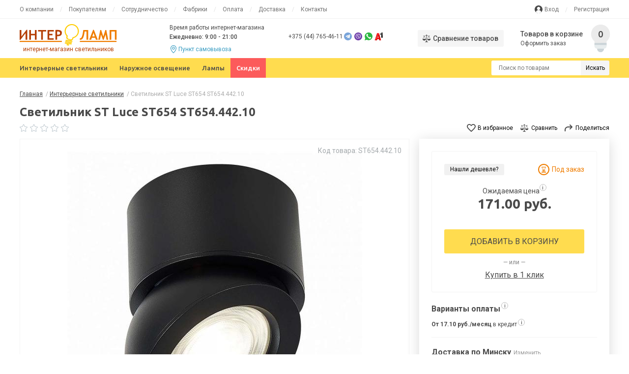

--- FILE ---
content_type: text/html; charset=utf-8
request_url: https://interlamp.by/svetilniki/st654-442-10
body_size: 19411
content:
<!DOCTYPE html>
<!--[if IE]><![endif]-->
<!--[if IE 8 ]><html prefix="og: http://ogp.me/ns# fb: http://ogp.me/ns/fb# product: http://ogp.me/ns/product#" dir="ltr" lang="ru" class="ie8"><![endif]-->
<!--[if IE 9 ]><html prefix="og: http://ogp.me/ns# fb: http://ogp.me/ns/fb# product: http://ogp.me/ns/product#" dir="ltr" lang="ru" class="ie9"><![endif]-->
<!--[if (gt IE 9)|!(IE)]><!-->
<html prefix="og: http://ogp.me/ns# fb: http://ogp.me/ns/fb# product: http://ogp.me/ns/product#" dir="ltr" lang="ru">
<!--<![endif]-->
<head>
    <!-- Google Tag Manager -->
    <script>(function(w,d,s,l,i){w[l]=w[l]||[];w[l].push({'gtm.start':
        new Date().getTime(),event:'gtm.js'});var f=d.getElementsByTagName(s)[0],
                j=d.createElement(s),dl=l!='dataLayer'?'&l='+l:'';j.async=true;j.src=
                'https://www.googletagmanager.com/gtm.js?id='+i+dl;f.parentNode.insertBefore(j,f);
                })(window,document,'script','dataLayer','GTM-WBZVDWP');</script>
    <!-- End Google Tag Manager -->
<meta charset="UTF-8" />
<meta name="viewport" content="width=device-width, initial-scale=1">

<meta http-equiv="X-UA-Compatible" content="IE=edge">
<title>Светильник ST Luce ST654 ST654.442.10 купить за 171.00 руб. в Минске и с доставкой по РБ</title>

      
<base href="https://interlamp.by/" />
<meta name="description" content="Светильник ST Luce ST654 ST654.442.10 в интернет-магазине всего за 171.00 руб. с доставкой по Минску и РБ! ☎ Звоните прямо сейчас +375 44 765-46-05. ⭐Наличный и безналичный расчет. ⭐Возможность покупки в рассрочку." />
<meta property="og:title" content="Светильник ST Luce ST654 ST654.442.10 купить за 171.00 руб. в Минске и с доставкой по РБ" />
<meta property="og:type" content="website" />
<meta property="og:url" content="https://interlamp.by/svetilniki/st654-442-10" />
<meta property="og:image" content="https://interlamp.by/image/cache/catalog/image-svet/STLuce/ST65444210-600x650.jpg" />
<meta property="og:site_name" content="Интерламп" />
  <script src="catalog/view/javascript/jquery/jquery-2.1.1.min.js" type="text/javascript"></script>


    <link href="catalog/view/theme/default/stylesheet/bootstrap.min.css" rel="stylesheet">
    <link href="catalog/view/theme/default/stylesheet/stylesheet.css?120424" rel="stylesheet">


<link href="https://interlamp.by/svetilniki/st654-442-10" rel="canonical" />
<link href="https://interlamp.by/image/catalog/favicon.png" rel="icon" />
<script src="catalog/view/javascript/search_suggestion.js" type="text/javascript"></script>
<script src="catalog/view/javascript/search_suggestion_autocomplete.js" type="text/javascript"></script>

    <!-- Meta Pixel Code -->
    <script>
        !function(f,b,e,v,n,t,s)
                {if(f.fbq)return;n=f.fbq=function(){n.callMethod?
                n.callMethod.apply(n,arguments):n.queue.push(arguments)};
                if(!f._fbq)f._fbq=n;n.push=n;n.loaded=!0;n.version='2.0';
                n.queue=[];t=b.createElement(e);t.async=!0;
                t.src=v;s=b.getElementsByTagName(e)[0];
                s.parentNode.insertBefore(t,s)}(window, document,'script',
            'https://connect.facebook.net/en_US/fbevents.js');
        fbq('init', '532913504933451');
        fbq('track', 'PageView');
    </script>

    <!-- End Meta Pixel Code -->
    <meta name="google-site-verification" content="t3RoUW7Rt9bnbjwVTyoTOczoKMkJ2wVivcqWckbhq4c" />
</head>
<body class="product-product-72905 full-body">

			
			  			  <div id="socnetauth2_confirm_block" style="display: none"></div>
<script>

$(document).ready(function() {
	var r = Math.random();
    $.ajax({
        url: '/index.php?route=account/socnetauth2/getConfirmCode&r='+r,
        dataType: 'html',
		data: {
			'lastlink': '',
			'lastroute': 'product/product'
		},
        success: function(html) {
		
			if( html )
			{
				$('#socnetauth2_confirm_block').html(html);
				$('#socnetauth2_confirm_block').show();
			}
			else
			{ 
				$('#socnetauth2_confirm_block').hide();
			}
		},
        error: function(xhr, ajaxOptions, thrownError) {
            alert(thrownError + "\r\n" + xhr.statusText + "\r\n" + xhr.responseText);
        }
    });
});
</script>			  			  
            

<!-- Yandex.Metrika counter -->
<script type="text/javascript" >
    (function(m,e,t,r,i,k,a){m[i]=m[i]||function(){(m[i].a=m[i].a||[]).push(arguments)};
    m[i].l=1*new Date();
    for (var j = 0; j < document.scripts.length; j++) {if (document.scripts[j].src === r) { return; }}
    k=e.createElement(t),a=e.getElementsByTagName(t)[0],k.async=1,k.src=r,a.parentNode.insertBefore(k,a)})
    (window, document, "script", "https://mc.yandex.ru/metrika/tag.js", "ym");

    ym(93692350, "init", {
        clickmap:true,
        trackLinks:true,
        accurateTrackBounce:true,
        webvisor:true
    });
</script>
<noscript><div><img src="https://mc.yandex.ru/watch/93692350" style="position:absolute; left:-9999px;" alt="" /></div></noscript>
<!-- /Yandex.Metrika counter -->

<noscript><img height="1" width="1" style="display:none"
               src="https://www.facebook.com/tr?id=532913504933451&ev=PageView&noscript=1"
    /></noscript>
<!-- Google Tag Manager (noscript) -->
<noscript><iframe src="https://www.googletagmanager.com/ns.html?id=GTM-WBZVDWP"
                  height="0" width="0" style="display:none;visibility:hidden"></iframe></noscript>
<!-- End Google Tag Manager (noscript) -->

<div id="top_menu_wrapper" class="d-none d-lg-block">
    <div id="top_menu" class="container">
        <div id="info_menu">
            <ul>
                <li><a href="/o-kompanii/">О компании</a></li>
                <li><a href="/pokupateljam/">Покупателям</a></li>
                <li><a href="/optovym-pokupatelam/">Сотрудничество</a></li>
                <li><a href="/fabriki/">Фабрики</a></li>
                <li><a href="/pokupateljam/oplata/">Оплата</a></li>
                <li><a href="/pokupateljam/dostavka-i-samovyvoz/">Доставка</a></li>
                <li><a href="https://interlamp.by/kontakty">Контакты</a></li>
            </ul>
        </div> <!--info_menu-->
        <div id="user_menu">
            <ul>
                                    <li><a href="/login">Вход</a></li>
                    <li><a href="/simpleregister">Регистрация</a></li>
                            </ul>
        </div> <!--user_menu-->
    </div> <!--top_menu-->

</div> <!--top_menu_wrapper-->
<div id="header_wrapper">
    <div id="header" class="container">
        <div id="logo">
                        <a href="https://interlamp.by/"><img src="catalog/view/theme/default/image/logo.svg" alt="Интерламп" /></a>
                        <p>интернет-магазин светильников</p>

        </div>
        <div class="worktime d-none d-xl-block">
            <p>Время работы интернет-магазина</p>
            <p>Ежедневно: 9:00 - 21:00</p>
            <p><a href="https://interlamp.by/kontakty#map">Пункт самовывоза</a></p>
        </div>
        <div class="phones d-none d-lg-block">

                        <p>
                <a href="tel:+375447654611">+375 (44) 765-46-11</a>
            </p>
                        
             
            
                <p>
                    <a href="javascript:void(0)" onclick="$('#xd_zvonok_modal').modal('show');" id="xd_zvonok_phone_button">
                        Заказать звонок
                    </a>
                </p>

            


        </div>
        <div class="user_area">
            <a href="/compare-products" class="compare"><span class="d-none d-lg-block">Сравнение товаров</span></a>
            <a href="/login" class="d-block d-lg-none mobile_login_link"></a>
             <div onclick="location.href='/simplecheckout/';" id="header_cart_block" >
<div>
  <p>Товаров в корзине</p>
  <a href="/index.php?route=checkout/simplecheckout">Оформить заказ</a>
</div>

<svg  width="56" height="56" viewBox="0 0 56 56" fill="none" xmlns="http://www.w3.org/2000/svg">
  <path d="M27.996 56C24.1944 56 21.1016 52.9071 21.1016 49.1056V46.694C21.1016 45.6152 21.9762 44.7406 23.055 44.7406H32.9369C34.0158 44.7406 34.8904 45.6153 34.8904 46.694V49.1056C34.8904 52.9073 31.7975 56 27.996 56Z" fill="#CBD4D8"/>
  <path d="M32.937 44.7406H27.9961V56C31.7975 56 34.8904 52.9071 34.8904 49.1056V46.694C34.8904 45.6152 34.0159 44.7406 32.937 44.7406Z" fill="#CBD4D8"/>
  <path d="M27.7202 0.00219408C45.9473 -0.253853 53.9778 22.6059 40.2056 33.9181V43.5695C40.2056 46.3695 37.9275 48.6476 35.1275 48.6476H20.8639C18.064 48.6476 15.7859 46.3695 15.7859 43.5695V33.9179C2.17176 22.7321 9.88237 0.253319 27.7202 0.00219408Z" fill="#EBEBEB"/>
  <path d="M27.9961 0.000993826V48.6476H35.128C37.928 48.6476 40.2061 46.3698 40.2061 43.5695V33.9181C53.9086 22.6631 46.0279 -0.0218655 27.9961 0.000993826Z" fill="#EBEBEB"/>
  <path d="M15.7861 39.3442V43.5696C15.7861 46.3697 18.0642 48.6477 20.8642 48.6477H35.1279C37.9279 48.6477 40.206 46.3698 40.206 43.5696V39.3442H15.7861Z" fill="#E8EDEE"/>
  <path d="M27.9961 39.3442V48.6477H35.128C37.928 48.6477 40.2061 46.3698 40.2061 43.5696V39.3442H27.9961Z" fill="#E8EDEE"/>
  <path d="M40.2069 37.3911H15.7871V41.298H40.2069V37.3911Z" fill="#CBD4D8"/>
  <path d="M40.2054 37.3911H27.9961V41.298H40.2054V37.3911Z" fill="#CBD4D8"/>
</svg>
<div id="cart_link">0</div>
</div>


<div id="cart">

  <ul>
          </ul>
</div>

        </div>
    </div> <!--header-->
</div> <!--header_wrapper-->
<div id="main_menu_wrapper">
    <div id="main_menu" class="container">
        <div id="mobile_menu" class="d-xs-block d-lg-none">
            <div id="menu_button">
                <a id="nav-icon3" href="#main_menu_list">
                    <span></span>
                    <span></span>
                    <span></span>
                    <span></span>
                    <i>Меню</i>
                </a>
            </div>
        </div>
        <div id="main_menu_list" class="menu d-none d-lg-block">
            <ul>
                <li class="parent">
                    <a href="/svetilniki">
                        Интерьерные светильники
                    </a>
                    <ul class="dropdown_menu">
                        
		<li class="block_title">
		<a>Типы светильников</a>

		<ul>
		
		
		
				<li >
				<a href="/svetilniki/lyustri"><span>Люстры</span></a>
				

		</li>
		
		
				<li >
				<a href="/svetilniki/potolochnye"><span>Потолочные</span></a>
				

		</li>
		
		
				<li >
				<a href="/svetilniki/nastolnye"><span>Настольные</span></a>
				

		</li>
		
		
				<li >
				<a href="/svetilniki/podvesnie"><span>Подвесные</span></a>
				

		</li>
		
		
		
		
		
		
		
		
		
		
		
		
		
		
		
		
				<li >
				<a href="/svetilniki/trekovie"><span>Трековые</span></a>
				

		</li>
		
		
		
		
				<li >
				<a href="/svetilniki/nochniki"><span>Ночники</span></a>
				

		</li>
		
		
		
		
		
		
		
		
		
		
		
		
		
		
		
		
		
		
				<li >
				<a href="/svetilniki/spoti"><span>Споты</span></a>
				

		</li>
		
		
		
		
		
		
		
		
		
		
		
		
		
		
		
		
				<li >
				<a href="/svetilniki/bra"><span>Бра</span></a>
				

		</li>
		
		
		
		
		
		
		
		
		
		
		
		
		
		
		
		
		
		
		
		
		
		
		
		
				<li >
				<a href="/svetilniki/vstraivaemye"><span>Встраиваемые</span></a>
				

		</li>
		
		
		
		
		
		
		
		
		
		
		
		
		
		
		
		
				<li >
				<a href="/svetilniki/podsvetka-dlya-kartin"><span>Подсветка для картин</span></a>
				

		</li>
		
		
		
		
		
		
		
		
				<li >
				<a href="/svetilniki/komplektujuschie"><span>Комплектующие</span></a>
				

		</li>
		
		
		
		
		
		
		
		
		
		
		
		
		
		
		
		
		
		
		
		
		
		
		
		
		
		
				<li >
				<a href="/svetilniki/tochechnie-nakladnie"><span>Точечные накладные</span></a>
				

		</li>
		
		
		
		
		
		
		
		
		
		
		
		
		
		
		
		
				<li >
				<a href="/svetilniki/napolnye"><span>Напольные</span></a>
				

		</li>
		
		
		
		
				<li >
				<a href="/svetilniki/abazhury"><span>Абажуры</span></a>
				

		</li>
		
		
		
		
		
		
		
		
		
		
		
		
				<li >
				<a href="/svetilniki/nastennye"><span>Настенные</span></a>
				

		</li>
		
		
		
		
		
		
		
		
		
		
		
		
		
		
		
		
		
		
		
		
		
		
		
		
		
		
		
		
		
		
		
		
		
		
		
		
		
		
				<li >
				<a href="/svetilniki/nastenno-potolochnie"><span>Настенно-потолочные</span></a>
				

		</li>
		
		
				<li >
				<a href="/svetilniki/lenta-svetodiodnaya"><span>Лента светодиодная</span></a>
				

		</li>
		
			</ul>
	</li>










		<li class="block_title">
		<a>Назначение светильников</a>

		<ul>
		
		
		
		
		
		
		
		
		
		
		
		
		
		
		
		
		
		
		
				<li >
				<a href="/svetilniki/prihozhaya"><span>Прихожая</span></a>
				

		</li>
		
		
				<li >
				<a href="/svetilniki/gostinaya"><span>Гостиная</span></a>
				

		</li>
		
		
		
		
		
		
		
		
		
		
		
		
		
		
		
		
		
		
				<li >
				<a href="/svetilniki/vannaya"><span>Ванная</span></a>
				

		</li>
		
		
		
		
				<li >
				<a href="/svetilniki/restoran-i-bar"><span>Ресторан и бар</span></a>
				

		</li>
		
		
		
		
		
		
		
		
		
		
		
		
		
		
		
		
		
		
				<li >
				<a href="/svetilniki/spalnya"><span>Спальня</span></a>
				

		</li>
		
		
		
		
		
		
		
		
		
		
		
		
		
		
		
		
				<li >
				<a href="/svetilniki/dekor"><span>Декор</span></a>
				

		</li>
		
		
		
		
		
		
		
		
		
		
		
		
		
		
		
		
		
		
		
		
				<li >
				<a href="/svetilniki/detskaya"><span>Детская</span></a>
				

		</li>
		
		
		
		
		
		
		
		
		
		
		
		
		
		
		
		
		
		
		
		
		
		
				<li >
				<a href="/svetilniki/zal"><span>Зал</span></a>
				

		</li>
		
		
		
		
		
		
		
		
		
		
		
		
		
		
				<li >
				<a href="/svetilniki/kuhnya"><span>Кухня</span></a>
				

		</li>
		
		
		
		
		
		
		
		
		
		
		
		
		
		
		
		
				<li >
				<a href="/svetilniki/ofis"><span>Офис</span></a>
				

		</li>
		
		
		
		
		
		
		
		
		
		
		
		
		
		
		
		
		
		
		
		
		
		
		
		
		
		
		
		
		
		
		
		
		
		
		
		
		
		
		
		
		
		
		
		
		
		
		
		
		
		
		
		
		
		
		
		
		
		
		
		
		
			</ul>
	</li>










		<li class="block_title">
		<a>Бренды светильников</a>

		<ul>
		
		
		
		
		
		
		
		
		
		
		
		
		
				<li >
				<a href="/svetilniki/favourite"><span>Favourite</span></a>
				

		</li>
		
		
		
		
		
		
		
		
		
		
				<li >
				<a href="/svetilniki/maytoni"><span>Maytoni</span></a>
				

		</li>
		
		
		
		
		
		
		
		
		
		
		
		
				<li >
				<a href="/svetilniki/f-promo"><span>F-Promo</span></a>
				

		</li>
		
		
		
		
		
		
		
		
		
		
				<li >
				<a href="/svetilniki/lumion"><span>Lumion</span></a>
				

		</li>
		
		
		
		
		
		
		
		
		
		
		
		
		
		
		
		
		
		
		
		
				<li >
				<a href="/svetilniki/lightstar"><span>Lightstar</span></a>
				

		</li>
		
		
		
		
				<li >
				<a href="/svetilniki/sonex"><span>Sonex</span></a>
				

		</li>
		
		
		
		
		
		
				<li >
				<a href="/svetilniki/Kink-Light"><span>Kink Light</span></a>
				

		</li>
		
		
		
		
		
		
				<li >
				<a href="/svetilniki/divinare"><span>Divinare</span></a>
				

		</li>
		
		
				<li >
				<a href="/svetilniki/artglass"><span>Artglass</span></a>
				

		</li>
		
		
				<li >
				<a href="/svetilniki/kolarz"><span>Kolarz</span></a>
				

		</li>
		
		
		
		
		
		
		
		
		
		
		
		
		
		
				<li >
				<a href="/svetilniki/eglo"><span>Eglo</span></a>
				

		</li>
		
		
				<li >
				<a href="/svetilniki/ideallux"><span>Ideallux</span></a>
				

		</li>
		
		
		
		
		
		
		
		
		
		
		
		
		
		
		
		
		
		
		
		
				<li >
				<a href="/svetilniki/freya"><span>Freya</span></a>
				

		</li>
		
		
		
		
		
		
		
		
		
		
		
		
		
		
		
		
		
		
				<li >
				<a href="/svetilniki/odeon-light"><span>Odeon Light</span></a>
				

		</li>
		
		
		
		
		
		
				<li >
				<a href="/voltega/"><span>Voltega</span></a>
				

		</li>
		
		
		
		
		
		
				<li >
				<a href="/svetilniki/novotech"><span>Novotech</span></a>
				

		</li>
		
		
		
		
				<li >
				<a href="/svetilniki/orion"><span>Orion</span></a>
				

		</li>
		
		
		
		
		
		
		
		
		
		
				<li >
				<a href="/svetilniki/arte"><span>Arte</span></a>
				

		</li>
		
		
				<li >
				<a href="/svetilniki/crystal-lux"><span>Crystal Lux</span></a>
				

		</li>
		
		
		
		
				<li >
				<a href="/svetilniki/stluce"><span>STLuce</span></a>
				

		</li>
		
		
				<li >
				<a href="/svetilniki/evoluce"><span>Evoluce</span></a>
				

		</li>
		
		
		
		
		
		
		
		
		
		
		
		
		
		
		
		
		
		
		
		
		
		
		
		
		
		
		
		
		
		
		
		
		
		
		
		
		
			</ul>
	</li>









                    </ul>

                </li>
                <li class="parent">
                    <a href="/ulichnye-svetilniki">Наружное освещение</a>
                    <ul class="dropdown_menu">
                        
		<li class="block_title">
		<a>Типы светильников</a>

		<ul>
		
				<li >
				<a href="/ulichnye-svetilniki/n-vstraivaemye"><span>Встраиваемые</span></a>
				

		</li>
		
		
		
		
		
		
		
		
		
		
		
		
		
		
		
		
				<li >
				<a href="/ulichnye-svetilniki/sadovye-perenosnye"><span>Садовые переносные</span></a>
				

		</li>
		
		
		
		
		
		
		
		
		
		
		
		
		
		
		
		
		
		
		
		
		
		
		
		
				<li >
				<a href="/ulichnye-svetilniki/n-nastennye"><span>Настенные</span></a>
				

		</li>
		
		
		
		
		
		
		
		
		
		
		
		
		
		
		
		
		
		
		
		
		
		
		
		
		
		
		
		
		
		
		
		
		
		
		
		
		
		
				<li >
				<a href="/ulichnye-svetilniki/n-potolochnye"><span>Потолочные</span></a>
				

		</li>
		
		
		
		
		
		
		
		
		
		
				<li >
				<a href="/ulichnye-svetilniki/nazemnye"><span>Наземные</span></a>
				

		</li>
		
		
		
		
		
		
		
		
		
		
		
		
		
		
		
		
				<li >
				<a href="/ulichnye-svetilniki/fonari"><span>Фонари</span></a>
				

		</li>
		
		
		
		
		
		
		
		
		
		
		
		
				<li >
				<a href="/ulichnye-svetilniki/prozhektory"><span>Прожекторы</span></a>
				

		</li>
		
		
		
		
		
		
		
		
		
		
		
		
		
		
				<li >
				<a href="/ulichnye-svetilniki/fasadnye-svetilniki"><span>Фасадные светильники</span></a>
				

		</li>
		
		
		
		
		
		
		
		
		
		
		
		
		
		
		
		
		
		
		
		
		
		
		
		
		
		
		
		
		
		
		
		
		
		
		
		
		
		
		
		
		
		
		
		
		
		
		
		
		
		
		
		
		
		
		
		
		
		
		
		
		
		
		
		
		
		
		
		
		
		
				<li >
				<a href="/ulichnye-svetilniki/n-podvesnye"><span>Подвесные</span></a>
				

		</li>
		
		
		
		
		
		
		
		
		
			</ul>
	</li>










		<li class="block_title">
		<a>Назначение светильников</a>

		<ul>
		
		
		
		
		
		
		
		
		
		
		
				<li >
				<a href="/ulichnye-svetilniki/trotuar"><span>Тротуар</span></a>
				

		</li>
		
		
		
		
		
		
		
		
		
		
		
		
		
		
		
		
		
		
		
		
				<li >
				<a href="/ulichnye-svetilniki/besedka"><span>Беседка</span></a>
				

		</li>
		
		
		
		
		
		
		
		
		
		
		
		
		
		
		
		
		
		
		
		
				<li >
				<a href="/ulichnye-svetilniki/dacha"><span>Дача</span></a>
				

		</li>
		
		
		
		
		
		
		
		
		
		
		
		
		
		
		
		
		
		
		
		
				<li >
				<a href="/ulichnye-svetilniki/dorozhka"><span>Дорожка</span></a>
				

		</li>
		
		
		
		
		
		
		
		
		
		
		
		
		
		
		
		
		
		
		
		
				<li >
				<a href="/ulichnye-svetilniki/kafe"><span>Кафе</span></a>
				

		</li>
		
		
		
		
		
		
		
		
		
		
		
		
		
		
		
		
		
		
				<li >
				<a href="/ulichnye-svetilniki/kryltso"><span>Крыльцо</span></a>
				

		</li>
		
		
		
		
		
		
		
		
		
		
		
		
		
		
		
		
				<li >
				<a href="/ulichnye-svetilniki/park"><span>Парк</span></a>
				

		</li>
		
		
		
		
		
		
		
		
		
		
		
		
		
		
		
		
		
		
		
		
		
		
		
		
		
		
		
		
		
		
		
		
		
		
		
		
		
		
		
		
		
		
		
		
		
		
		
		
		
		
		
		
		
		
		
		
		
		
		
		
		
		
		
		
		
		
		
		
		
		
		
		
		
		
		
		
		
		
		
		
		
		
		
		
		
			</ul>
	</li>










		<li class="block_title">
		<a>Бренды светильников</a>

		<ul>
		
		
		
		
		
		
		
		
		
		
		
		
		
		
		
		
		
		
		
		
		
		
		
		
		
		
		
		
		
		
		
		
		
		
		
		
		
		
		
		
		
		
		
		
		
		
		
		
		
		
		
		
		
		
		
		
		
		
		
		
		
		
		
		
		
		
		
		
		
		
		
		
		
		
		
		
		
		
		
		
		
		
		
		
		
		
		
		
		
		
		
		
		
		
		
		
		
		
		
		
		
		
		
		
		
		
		
		
		
		
		
		
		
		
		
		
		
		
		
		
		
		
		
		
		
		
		
		
		
		
		
		
		
		
		
		
		
		
		
		
		
		
		
		
		
		
		
		
		
		
		
		
		
		
		
		
		
		
		
		
		
		
		
		
		
		
		
		
		
		
		
		
		
		
		
		
		
				<li >
				<a href="/ulichnye-svetilniki/n-favourite"><span>Favourite</span></a>
				

		</li>
		
		
				<li >
				<a href="/ulichnye-svetilniki/n-odeon-light"><span>Odeon Light</span></a>
				

		</li>
		
		
				<li >
				<a href="/ulichnye-svetilniki/n-eglo"><span>Eglo</span></a>
				

		</li>
		
		
		
		
				<li >
				<a href="/ulichnye-svetilniki/n-maytoni"><span>Maytoni</span></a>
				

		</li>
		
		
		
		
		
		
				<li >
				<a href="/ulichnye-svetilniki/n-novotech"><span>Novotech</span></a>
				

		</li>
		
		
				<li >
				<a href="/ulichnye-svetilniki/n-ideallux"><span>Ideallux</span></a>
				

		</li>
		
		
		
		
				<li >
				<a href="/ulichnye-svetilniki/n-kink-light"><span>Kink Light</span></a>
				

		</li>
		
		
				<li >
				<a href="/ulichnye-svetilniki/n-lightstar"><span>Lightstar</span></a>
				

		</li>
		
		
		
		
		
		
				<li >
				<a href="/ulichnye-svetilniki/n-stluce"><span>STLuce</span></a>
				

		</li>
		
		
		
		
		
			</ul>
	</li>









                    </ul>
                </li>
                <li><a href="/lampy">Лампы</a></li>
                <li><a href="/specials">Скидки</a></li>
            </ul>
        </div>

        <div id="search">

    <input type="text" name="search" value="" placeholder="Поиск по товарам" />
    <button type="button">Искать</button>



</div>
    </div> <!--main_menu-->
</div> <!--main_menu_wrapper-->
<div id="breadcrumbs_wrapper">
    <div id="breadcrumbs" class="container">
        <ul itemscope itemtype="http://schema.org/BreadcrumbList">
                                                <li itemprop="itemListElement" itemscope itemtype="http://schema.org/ListItem">
                <span>
                    <a href="https://interlamp.by/" itemprop="item"><span itemprop="name">Главная</span></a>
                </span>
                <span class="sep"> / </span>
                <meta itemprop="position" content="1" />
            </li>
            
                                                <li itemprop="itemListElement" itemscope itemtype="http://schema.org/ListItem">
                <span>
                    <a href="https://interlamp.by/svetilniki" itemprop="item"><span itemprop="name">Интерьерные светильники</span></a>
                </span>
                <span class="sep"> / </span>
                <meta itemprop="position" content="2" />
            </li>
            
                                                <li>Светильник ST Luce ST654 ST654.442.10</li>
                    </ul>
    </div>
</div> <!--breadcrumbs_wrapper-->

<div id="product_page_top_wrapper">
    <div id="product_page_top" class="product_page container">
        <h1>Светильник ST Luce ST654 ST654.442.10</h1>
        <div class="top_line">
                        <div class="rating">

                                                <img src="/catalog/view/theme/default/image/icons_star_o.svg" alt="">

                                                                <img src="/catalog/view/theme/default/image/icons_star_o.svg" alt="">

                                                                <img src="/catalog/view/theme/default/image/icons_star_o.svg" alt="">

                                                                <img src="/catalog/view/theme/default/image/icons_star_o.svg" alt="">

                                                                <img src="/catalog/view/theme/default/image/icons_star_o.svg" alt="">

                                
            </div>
                        <div class="right">

                <button type="button" class="fav_button" onclick="wishlist.add('72905');">В избранное</button>
                <button type="button" class="compare_button" onclick="compare.add('72905');">Сравнить</button>
                <button type="button" class="share_button" data-toggle="modal" data-target="#share_popup">Поделиться</button>



            </div>
        </div>
        <div class="row row-small">
            <div class="col-12 col-md-6 col-xl-8">
                <div id="product_image">
                    


                    
                    <a data-fancybox="gallery" href="https://interlamp.by/image/cache/catalog/image-svet/STLuce/ST65444210-1200x1200.jpg" title="Светильник ST Luce ST654 ST654.442.10"><img class="img-fluid" src="https://interlamp.by/image/cache/catalog/image-svet/STLuce/ST65444210-600x650.jpg" title="Светильник ST Luce ST654 ST654.442.10" alt="Светильник ST Luce ST654 ST654.442.10" /></a>



                    

                                        <div class="statuses">
                                                                    </div>
                    <div class="sku">Код товара: ST654.442.10</div>

                </div>
                
                <div class="photo_note">
                    Цвет изделия может незначительно отличаться от представленного на фотографии. Детали можете уточнить у менеджера при заказе товара.
                </div>
            </div>
            <div class="col-12 col-md-6 col-xl-4" id="product">
                <div id="product_info">
                    <div class="inner">
                        <div class="info_top">
                            <div class="cheaper">
                                                                <button class="cheaper_button" data-toggle="modal" data-target="#cheaper_form">Нашли дешевле?</button>
                                                                                                <div class="stock out-stock">
                                    Под заказ
                                </div>
                                                            </div>


                        </div> <!--info_top-->
                        <div class="middle">
                                                        <div class="price_note" data-toggle="tooltip" data-placement="top" title="Цена на товары под заказ может незначительно отличаться по факту поступления">Ожидаемая цена <sup>i</sup></div>
                                                        <div class="price_block">

                                                                                                                                
                                <div class="price">171.00 руб.</div>


                                





                                                                                                
                            </div>
                                                                                    
                            <div class="price_notify">

                                <div id="notify_place"></div>
                            </div>
                        </div> <!--middle-->
                        
                        <div class="cart_block">
                            <div id="in_cart_block" style="display: none;">
                                <a href="/simplecheckout/">
                                    <span>В корзине <span id="in_cart_count">0</span> шт.</span>

                                    <span class="text">перейти в корзину</span>
                                </a>
                                <button id="in_cart_plus">+1</button>
                            </div>
                            <button type="button" id="button-cart" data-loading-text="Загрузка..." class="add_to_cart">Добавить в корзину</button>
                            <div class="or">— или —</div>
                            <div class="one_click">
                                
                                <button type="button" data-loading-text="Загрузка..." class="boc_order_btn"  data-toggle="modal" data-target="#boc_order" data-product="Светильник ST Luce ST654 ST654.442.10" data-product_id="72905">Купить в 1 клик</button>
                                                            </div>
                            <input type="hidden" name="product_id" value="72905" />
                        </div> <!--cart_block-->
                                            </div>
                    <div id="payments_info">
                        <span data-toggle="tooltip2" data-placement="top" data-html="true" title="<ul><li>Наличными при получении товара</li><li>Карточкой VISA или MasterCard при получении товара</li><li>Через систему ЕРИП</li><li>Картами рассрочки</li><li>По безналичному расчету</li></ul>">
                            Варианты оплаты <i>i</i>
                        </span>

                    </div>
                                        <div id="credit_info">
                        <span data-toggle="tooltip2" data-placement="top" data-html="true" title="<ul><li>«Карта покупок» БелГазПромБанк — в рассрочку на 4 месяца</li><li>«Смарт карта» Банк Дабрабыт (бывший Банк Минск-Москва)  — в рассрочку на 4 месяца</li><li>«Халва» МТБанк — в рассрочку на 2 месяца</li><li>«КартаFUN» БПС Сбербанк — в рассрочку 3 месяца</li><li>«Черепаха» Банк ВТБ — в рассрочку 10 месяцев</li></ul>">
                            <b>От 17.10 руб./месяц</b> в кредит <i>i</i>
                        </span>
                    </div>
                    
                    <div id="delivery_info">
                        <div class="place">
                            <span id="current_place">Доставка по Минску</span><a href="#">Изменить</a>
                            <div id="change_place">
                                <a href="#" class="minsk">по Минску</a>
                                <a href="#" class="belarus">по Беларуси</a>
                            </div>
                        </div>

                        <div class="info">
                            <div id="delivery_minsk">
                                <div class="store">Доставка со склада INTERLAMP</div>
                                <div class="delivery">


                                    Курьером:
                                                                        завтра, 3 февраля                                    <span>— 13.5 руб.</span>
                                </div>
                            </div>

                            <div id="delivery_belarus" style="display: none">
                                <div class="store">Доставка РУП «Белпочта»</div>
                                <div class="delivery">
                                    Доставка осуществляется по тарифам РУП «Белпочта». Срок — от 1 до 7 дней.
                                </div>
                            </div>


                            <div class="pickup">
                                Пункт выдачи:
                                сегодня, 2 февраля                                <span>— бесплатно</span>
                            </div>
                        </div>
                    </div>



                    <script>

                        $(function () {
                            $('[data-toggle="tooltip"]').tooltip();
                            $('[data-toggle="tooltip2"]').tooltip({
                                template: '<div class="tooltip" role="tooltip"><div class="arrow"></div><div class="tooltip-inner product_info_tooltip"></div></div>',
                            })
                        })
                    </script>



                    <div id="card"><a href="https://interlamp.by/pokupateljam/oplata/#ras"><img src="catalog/view/theme/default/temp/Group%2079.png" alt=""></a></div>
                    <div id="rassrochka">Возможность приобретения в рассрочку уточняйте у менеджера. Количество и комплектность товара уточняйте у менеджера.</div>


                </div>
            </div>
        </div>
    </div> <!--product_page_top-->
</div> <!--product_page_top_wrapper-->


<div id="products_full_info_title" class="container product_block_title">
    <h2>Характеристики товара</h2>

</div>
<div id="products_full_info_wrapper">
    <div id="products_full_info" class="container">

        <div class="row row-small">
            <div class="col-12 col-md-8 col-xl-8">
                <div class="attributes_wrapper">
                    <div class="attributes_column">
                                                                                                <div class="attributes_group">
                            <div class="title">Основные</div>
                            <div class="attributes">
                                                                <dl class="attribute">
                                    <dt><span>Диаметр</span></dt>
                                    <dd><span>95</span></dd>
                                </dl>


                                                                <dl class="attribute">
                                    <dt><span>Коллекция</span></dt>
                                    <dd><span>ST654</span></dd>
                                </dl>


                                                                <dl class="attribute">
                                    <dt><span>Лампочки в комплекте</span></dt>
                                    <dd><span>В комплекте</span></dd>
                                </dl>


                                                                <dl class="attribute">
                                    <dt><span>Материал основания</span></dt>
                                    <dd><span>Металл</span></dd>
                                </dl>


                                                                <dl class="attribute">
                                    <dt><span>Материал плафона</span></dt>
                                    <dd><span>Металл</span></dd>
                                </dl>


                                                                <dl class="attribute">
                                    <dt><span>Мощность</span></dt>
                                    <dd><span>10</span></dd>
                                </dl>


                                                                <dl class="attribute">
                                    <dt><span>Страна производства</span></dt>
                                    <dd><span>Италия</span></dd>
                                </dl>


                                                                <dl class="attribute">
                                    <dt><span>Цвет основания</span></dt>
                                    <dd><span>Черный</span></dd>
                                </dl>


                                                                <dl class="attribute">
                                    <dt><span>Цвет плафона</span></dt>
                                    <dd><span>Черный</span></dd>
                                </dl>


                                                                <dl class="attribute">
                                    <dt><span>Цветовая температура</span></dt>
                                    <dd><span>4000</span></dd>
                                </dl>


                                                                <dl class="attribute">
                                    <dt><span>Назначение</span></dt>
                                    <dd><span>Зал, Гостиная, Прихожая</span></dd>
                                </dl>


                                                                <dl class="attribute">
                                    <dt><span>Тип</span></dt>
                                    <dd><span>Потолочные</span></dd>
                                </dl>


                                                                <dl class="attribute">
                                    <dt><span>Стиль</span></dt>
                                    <dd><span>Хай-тек</span></dd>
                                </dl>


                                                                <dl class="attribute">
                                    <dt><span>Кол-во ламп</span></dt>
                                    <dd><span>1</span></dd>
                                </dl>


                                                                <dl class="attribute">
                                    <dt><span>Тип патрона</span></dt>
                                    <dd><span>LED</span></dd>
                                </dl>


                                                                <dl class="attribute">
                                    <dt><span>Тип лампы</span></dt>
                                    <dd><span>Светодиодная</span></dd>
                                </dl>


                                                            </div>
                        </div>


                                                                        <div class="attributes_group">
                            <div class="title">Размеры</div>
                            <div class="attributes">
                                                                                                                                <dl class="attribute">

                                    <dt><span>Высота, мм</span></dt>
                                    <dd><span>96</span></dd>

                                </dl>
                                                                                            </div>
                        </div>
                        
                                                                    </div>
                    <div class="attributes_column">
                                                                        
                                                                    </div>

                </div>


                <div class="importer">Импортер: ООО ИНТЕРЛАМП Республика Беларусь. 220035 г.Минск. ул.Тимирязева. 72/1. помещение 37. кабинет 422.</div>
                <!-- <div class="manufacturer">Производитель: ARTE LAMP S.R.L, VIA Riccardo Zandonai, 6/4,cap 30174 Venezia (VE), Italia</div> -->

            </div>
            <div id="consult" class="col-12 col-md-4 col-xl-4">
                <div id="consult_form">
                    <div class="image"><img src="catalog/view/theme/default/image/icons_consult.svg" alt=""></div>
                    <div class="title">Получить бесплатную <br>консультацию</div>
                    <div class="text">Возникли вопросы? Оставьте свой номер телефона,и наши консультанты свяжутся с вами в ближайшее время.</div>
                    <button type="button" class="btn-yellow" data-toggle="modal" data-target="#contact_form">
                        Получить консультацию
                    </button>

                </div>
            </div>
        </div>
    </div>
</div>



<div id="product_reviews" class="container">
    <h2>Отзывы о товаре</h2>
    <div id="review"></div>
    <div class="modal fade" id="add_review_modal" tabindex="-1" role="dialog" aria-labelledby="add_review_modal" aria-hidden="true">
        <div class="modal-dialog" role="document">
            <div class="modal-content">
                <div class="modal-header">
                    <h5 class="modal-title">Написать отзыв</h5>
                    <button type="button" class="close" data-dismiss="modal" aria-label="Close">
                        <span aria-hidden="true">&times;</span>
                    </button>
                </div>
                <div class="modal-body">
                    <form class="form-horizontal" id="form-review">


                                                <div class="form-group required">
                            <div>

                                <input placeholder="Ваше имя" type="text" name="name" value="" id="input-name"  />
                            </div>
                        </div>
                        <div class="form-group required">
                            <div>

                                <textarea name="text" rows="5" id="input-review" placeholder="Ваш отзыв"></textarea>

                            </div>
                        </div>
                        <div class="form-group required">
                            <div>
                                <label class="control-label">Рейтинг</label>
                                <div class="stars-rating">
                                    <input name="rating" id="s_rating" value="0" type="hidden">
                                    <div class="wrap" data-rate="0">
                                        <span title="Ужасно" data-rate="1"></span>
                                        <span title="Плохо" data-rate="2"></span>
                                        <span title="Нормально" data-rate="3"></span>
                                        <span title="Хорошо" data-rate="4"></span>
                                        <span title="Отлично" data-rate="5"></span>
                                    </div>
                                </div>
                            </div>
                        </div>
                                                <div class="buttons clearfix">
                            <button type="button" id="button-review" data-loading-text="Загрузка..." class="btn-yellow">Отправить</button>
                        </div>
                                            </form>
                </div>
            </div>
        </div>
    </div>
    <div class="buttons">
        <button type="button" data-toggle="modal" data-target="#add_review_modal" class="btn-yellow add_review">Добавить отзыв</button>
    </div>
</div>



<div id="collection_products_wrapper">
    <div id="collection_products" class="container">
        <h2>Другие товары из этой коллекции</h2>
        <div class="products">
            <div class="row row-small">
<!--microdatapro 7.5 product start [microdata] -->
<span itemscope itemtype="http://schema.org/Product">
<meta itemprop="name" content="Светильник ST Luce ST654 ST654.442.10" />
<link itemprop="url" href="https://interlamp.by/svetilniki/st654-442-10" />
<link itemprop="image" href="https://interlamp.by/image/cache/catalog/image-svet/STLuce/ST65444210-1200x1200.jpg" />
<meta itemprop="brand" content="STLuce" />
<meta itemprop="manufacturer" content="STLuce" />
<meta itemprop="model" content="ST654.442.10" />
<meta itemprop="mpn" content="ST654.442.10" />
<meta itemprop="sku" content="ST654.442.10" />
<meta itemprop="category" content="Интерьерные светильники" />
<span itemprop="offers" itemscope itemtype="http://schema.org/Offer">
<meta itemprop="priceCurrency" content="BYN" />
<meta itemprop="price" content="171" />
<meta itemprop="itemCondition" content="http://schema.org/NewCondition" />
<link itemprop="availability" href="http://schema.org/OutOfStock" />
<meta itemprop="priceValidUntil" content="2027-02-02" />
<link itemprop="url" href="https://interlamp.by/svetilniki/st654-442-10" />
</span>
<meta itemprop="description" content="" />
</span>
<!--microdatapro 7.5 product end [microdata] -->
<!--microdatapro 7.5 image start[microdata] -->
<span itemscope itemtype="http://schema.org/ImageObject">
<meta itemprop="name" content="Светильник ST Luce ST654 ST654.442.10" />
<meta itemprop="description" content="Светильник ST Luce ST654 ST654.442.10" />
<link itemprop="thumbnailUrl" href="https://interlamp.by/image/cache/catalog/image-svet/STLuce/ST65444210-600x650.jpg" />
<link itemprop="contentUrl" href="https://interlamp.by/image/cache/catalog/image-svet/STLuce/ST65444210-1200x1200.jpg" />
<meta itemprop="author" content="Интерламп" />
<meta itemprop="datePublished" content="2021-11-01">
</span>
<!--microdatapro 7.5 image end [microdata] -->
                
<div class="col-6 col-sm-6 col-md-4 col-lg-3">
    <div class="product">
        <div class="image">
            <a href="https://interlamp.by/svetilniki/st654-538-10"><img srcset="data:image/svg+xml;charset=utf-8,%3Csvg%20xmlns%3D%27http%3A%2F%2Fwww.w3.org%2F2000%2Fsvg%27%20viewBox%3D%270%200%20194%2069%27%2F%3E" src="https://interlamp.by/image/cache/catalog/image-svet/STLuce/ST65453810-300x300.jpg" alt="Светильник ST Luce ST654 ST654.538.10" title="Светильник ST Luce ST654 ST654.538.10" class="demilazyload img-responsive" /></a>
        </div>
        <div class="title">
            <a href="https://interlamp.by/svetilniki/st654-538-10">Светильник ST Luce ST654 ST654.538.10</a>
        </div>
                <div class="stock out-stock">

            Под заказ        </div>
        <div class="middle">
            <div class="compare">
                <button type="button" title="В сравнение" onclick="compare.add('72908');"></button>
            </div>
            <div class="price_block">
                                
                                <div class="price">129.00 руб.</div>
                                                
            </div>
        </div>
        <div class="cart_block">
            <div class="quantity">
                <div class="minus"></div>
                <input type="text" class="quantity_input" name="quantity72908" id="quantity72908" value="1"/>
                <div class="plus"></div>
            </div>
            <button class="add_to_cart" type="button" onclick="cart.add('72908', $('#quantity72908').val());">Купить</button>
        </div>
        <div class="one_click">


                        <button type="button" class="btn-block boc_order_category_btn"  data-toggle="modal" data-target="#boc_order" data-product="Светильник ST Luce ST654 ST654.538.10" data-product_id="72908">Купить в 1 клик</button>
            

        </div>
    </div>

</div>




<div class="col-6 col-sm-6 col-md-4 col-lg-3">
    <div class="product">
        <div class="image">
            <a href="https://interlamp.by/svetilniki/st654-432-10"><img srcset="data:image/svg+xml;charset=utf-8,%3Csvg%20xmlns%3D%27http%3A%2F%2Fwww.w3.org%2F2000%2Fsvg%27%20viewBox%3D%270%200%20194%2069%27%2F%3E" src="https://interlamp.by/image/cache/catalog/image-svet/STLuce/ST65443210-300x300.jpg" alt="Светильник ST Luce ST654 ST654.432.10" title="Светильник ST Luce ST654 ST654.432.10" class="demilazyload img-responsive" /></a>
        </div>
        <div class="title">
            <a href="https://interlamp.by/svetilniki/st654-432-10">Светильник ST Luce ST654 ST654.432.10</a>
        </div>
                <div class="stock out-stock">

            Под заказ        </div>
        <div class="middle">
            <div class="compare">
                <button type="button" title="В сравнение" onclick="compare.add('72903');"></button>
            </div>
            <div class="price_block">
                                
                                <div class="price">137.00 руб.</div>
                                                
            </div>
        </div>
        <div class="cart_block">
            <div class="quantity">
                <div class="minus"></div>
                <input type="text" class="quantity_input" name="quantity72903" id="quantity72903" value="1"/>
                <div class="plus"></div>
            </div>
            <button class="add_to_cart" type="button" onclick="cart.add('72903', $('#quantity72903').val());">Купить</button>
        </div>
        <div class="one_click">


                        <button type="button" class="btn-block boc_order_category_btn"  data-toggle="modal" data-target="#boc_order" data-product="Светильник ST Luce ST654 ST654.432.10" data-product_id="72903">Купить в 1 клик</button>
            

        </div>
    </div>

</div>




<div class="col-6 col-sm-6 col-md-4 col-lg-3">
    <div class="product">
        <div class="image">
            <a href="https://interlamp.by/svetilniki/st654-438-10"><img srcset="data:image/svg+xml;charset=utf-8,%3Csvg%20xmlns%3D%27http%3A%2F%2Fwww.w3.org%2F2000%2Fsvg%27%20viewBox%3D%270%200%20194%2069%27%2F%3E" src="https://interlamp.by/image/cache/catalog/image-svet/STLuce/ST65443810-300x300.jpg" alt="Светильник ST Luce ST654 ST654.438.10" title="Светильник ST Luce ST654 ST654.438.10" class="demilazyload img-responsive" /></a>
        </div>
        <div class="title">
            <a href="https://interlamp.by/svetilniki/st654-438-10">Светильник ST Luce ST654 ST654.438.10</a>
        </div>
                <div class="stock out-stock">

            Под заказ        </div>
        <div class="middle">
            <div class="compare">
                <button type="button" title="В сравнение" onclick="compare.add('72904');"></button>
            </div>
            <div class="price_block">
                                
                                <div class="price">161.00 руб.</div>
                                                
            </div>
        </div>
        <div class="cart_block">
            <div class="quantity">
                <div class="minus"></div>
                <input type="text" class="quantity_input" name="quantity72904" id="quantity72904" value="1"/>
                <div class="plus"></div>
            </div>
            <button class="add_to_cart" type="button" onclick="cart.add('72904', $('#quantity72904').val());">Купить</button>
        </div>
        <div class="one_click">


                        <button type="button" class="btn-block boc_order_category_btn"  data-toggle="modal" data-target="#boc_order" data-product="Светильник ST Luce ST654 ST654.438.10" data-product_id="72904">Купить в 1 клик</button>
            

        </div>
    </div>

</div>




<div class="col-6 col-sm-6 col-md-4 col-lg-3">
    <div class="product">
        <div class="image">
            <a href="https://interlamp.by/svetilniki/st654-448-10"><img srcset="data:image/svg+xml;charset=utf-8,%3Csvg%20xmlns%3D%27http%3A%2F%2Fwww.w3.org%2F2000%2Fsvg%27%20viewBox%3D%270%200%20194%2069%27%2F%3E" src="https://interlamp.by/image/cache/catalog/image-svet/STLuce/ST65444810-300x300.jpg" alt="Светильник ST Luce ST654 ST654.448.10" title="Светильник ST Luce ST654 ST654.448.10" class="demilazyload img-responsive" /></a>
        </div>
        <div class="title">
            <a href="https://interlamp.by/svetilniki/st654-448-10">Светильник ST Luce ST654 ST654.448.10</a>
        </div>
                <div class="stock out-stock">

            Под заказ        </div>
        <div class="middle">
            <div class="compare">
                <button type="button" title="В сравнение" onclick="compare.add('72906');"></button>
            </div>
            <div class="price_block">
                                
                                <div class="price">161.00 руб.</div>
                                                
            </div>
        </div>
        <div class="cart_block">
            <div class="quantity">
                <div class="minus"></div>
                <input type="text" class="quantity_input" name="quantity72906" id="quantity72906" value="1"/>
                <div class="plus"></div>
            </div>
            <button class="add_to_cart" type="button" onclick="cart.add('72906', $('#quantity72906').val());">Купить</button>
        </div>
        <div class="one_click">


                        <button type="button" class="btn-block boc_order_category_btn"  data-toggle="modal" data-target="#boc_order" data-product="Светильник ST Luce ST654 ST654.448.10" data-product_id="72906">Купить в 1 клик</button>
            

        </div>
    </div>

</div>




<div class="col-6 col-sm-6 col-md-4 col-lg-3">
    <div class="product">
        <div class="image">
            <a href="https://interlamp.by/svetilniki/st654-548-10"><img srcset="data:image/svg+xml;charset=utf-8,%3Csvg%20xmlns%3D%27http%3A%2F%2Fwww.w3.org%2F2000%2Fsvg%27%20viewBox%3D%270%200%20194%2069%27%2F%3E" src="https://interlamp.by/image/cache/catalog/image-svet/STLuce/ST65454810-300x300.jpg" alt="Светильник ST Luce ST654 ST654.548.10" title="Светильник ST Luce ST654 ST654.548.10" class="demilazyload img-responsive" /></a>
        </div>
        <div class="title">
            <a href="https://interlamp.by/svetilniki/st654-548-10">Светильник ST Luce ST654 ST654.548.10</a>
        </div>
                <div class="stock out-stock">

            Под заказ        </div>
        <div class="middle">
            <div class="compare">
                <button type="button" title="В сравнение" onclick="compare.add('72910');"></button>
            </div>
            <div class="price_block">
                                
                                <div class="price">161.00 руб.</div>
                                                
            </div>
        </div>
        <div class="cart_block">
            <div class="quantity">
                <div class="minus"></div>
                <input type="text" class="quantity_input" name="quantity72910" id="quantity72910" value="1"/>
                <div class="plus"></div>
            </div>
            <button class="add_to_cart" type="button" onclick="cart.add('72910', $('#quantity72910').val());">Купить</button>
        </div>
        <div class="one_click">


                        <button type="button" class="btn-block boc_order_category_btn"  data-toggle="modal" data-target="#boc_order" data-product="Светильник ST Luce ST654 ST654.548.10" data-product_id="72910">Купить в 1 клик</button>
            

        </div>
    </div>

</div>




<div class="col-6 col-sm-6 col-md-4 col-lg-3">
    <div class="product">
        <div class="image">
            <a href="https://interlamp.by/svetilniki/st654-532-10"><img srcset="data:image/svg+xml;charset=utf-8,%3Csvg%20xmlns%3D%27http%3A%2F%2Fwww.w3.org%2F2000%2Fsvg%27%20viewBox%3D%270%200%20194%2069%27%2F%3E" src="https://interlamp.by/image/cache/catalog/image-svet/STLuce/ST65453210-300x300.jpg" alt="Светильник ST Luce ST654 ST654.532.10" title="Светильник ST Luce ST654 ST654.532.10" class="demilazyload img-responsive" /></a>
        </div>
        <div class="title">
            <a href="https://interlamp.by/svetilniki/st654-532-10">Светильник ST Luce ST654 ST654.532.10</a>
        </div>
                <div class="stock out-stock">

            Под заказ        </div>
        <div class="middle">
            <div class="compare">
                <button type="button" title="В сравнение" onclick="compare.add('72907');"></button>
            </div>
            <div class="price_block">
                                
                                <div class="price">171.00 руб.</div>
                                                
            </div>
        </div>
        <div class="cart_block">
            <div class="quantity">
                <div class="minus"></div>
                <input type="text" class="quantity_input" name="quantity72907" id="quantity72907" value="1"/>
                <div class="plus"></div>
            </div>
            <button class="add_to_cart" type="button" onclick="cart.add('72907', $('#quantity72907').val());">Купить</button>
        </div>
        <div class="one_click">


                        <button type="button" class="btn-block boc_order_category_btn"  data-toggle="modal" data-target="#boc_order" data-product="Светильник ST Luce ST654 ST654.532.10" data-product_id="72907">Купить в 1 клик</button>
            

        </div>
    </div>

</div>




<div class="col-6 col-sm-6 col-md-4 col-lg-3">
    <div class="product">
        <div class="image">
            <a href="https://interlamp.by/svetilniki/st654-542-10"><img srcset="data:image/svg+xml;charset=utf-8,%3Csvg%20xmlns%3D%27http%3A%2F%2Fwww.w3.org%2F2000%2Fsvg%27%20viewBox%3D%270%200%20194%2069%27%2F%3E" src="https://interlamp.by/image/cache/catalog/image-svet/STLuce/ST65454210-300x300.jpg" alt="Светильник ST Luce ST654 ST654.542.10" title="Светильник ST Luce ST654 ST654.542.10" class="demilazyload img-responsive" /></a>
        </div>
        <div class="title">
            <a href="https://interlamp.by/svetilniki/st654-542-10">Светильник ST Luce ST654 ST654.542.10</a>
        </div>
                <div class="stock out-stock">

            Под заказ        </div>
        <div class="middle">
            <div class="compare">
                <button type="button" title="В сравнение" onclick="compare.add('72909');"></button>
            </div>
            <div class="price_block">
                                
                                <div class="price">171.00 руб.</div>
                                                
            </div>
        </div>
        <div class="cart_block">
            <div class="quantity">
                <div class="minus"></div>
                <input type="text" class="quantity_input" name="quantity72909" id="quantity72909" value="1"/>
                <div class="plus"></div>
            </div>
            <button class="add_to_cart" type="button" onclick="cart.add('72909', $('#quantity72909').val());">Купить</button>
        </div>
        <div class="one_click">


                        <button type="button" class="btn-block boc_order_category_btn"  data-toggle="modal" data-target="#boc_order" data-product="Светильник ST Luce ST654 ST654.542.10" data-product_id="72909">Купить в 1 клик</button>
            

        </div>
    </div>

</div>






            </div>
        </div>
    </div> <!--collection_products-->
</div> <!--collection_products_wrapper-->





<script>
    $('.round a').click(function () {

        $('#input-quantity').val($('#discount_quantity').text());
        event.preventDefault();

    });
</script>



<script type="text/javascript"><!--
    $('select[name=\'recurring_id\'], input[name="quantity"]').change(function(){
        $.ajax({
            url: 'index.php?route=product/product/getRecurringDescription',
            type: 'post',
            data: $('input[name=\'product_id\'], input[name=\'quantity\'], select[name=\'recurring_id\']'),
            dataType: 'json',
            beforeSend: function() {
                $('#recurring-description').html('');
            },
            success: function(json) {
                $('.alert, .text-danger').remove();

                if (json['success']) {
                    $('#recurring-description').html(json['success']);

                }
            }
        });
    });
    //--></script>
<script type="text/javascript"><!--

    $('#button-cart').on('click', function() {
        $.ajax({
            url: 'index.php?route=checkout/cart/add',
            type: 'post',
            data: $('#product input[type=\'text\'], #product input[type=\'hidden\'], #product input[type=\'radio\']:checked, #product input[type=\'checkbox\']:checked, #product select, #product textarea'),
            dataType: 'json',
            beforeSend: function() {
                //$('#button-cart').button('loading');
            },
            complete: function() {
                //$('#button-cart').button('reset');
            },
            success: function(json) {
                //$('.alert, .text-danger').remove();
                //$('.form-group').removeClass('has-error');

                if (json['error']) {
                    if (json['error']['option']) {
                        for (i in json['error']['option']) {
                            var element = $('#input-option' + i.replace('_', '-'));

                            if (element.parent().hasClass('input-group')) {
                                element.parent().after('<div class="text-danger">' + json['error']['option'][i] + '</div>');
                            } else {
                                element.after('<div class="text-danger">' + json['error']['option'][i] + '</div>');
                            }
                        }
                    }

                    if (json['error']['recurring']) {
                        $('select[name=\'recurring_id\']').after('<div class="text-danger">' + json['error']['recurring'] + '</div>');
                    }

                    // Highlight any found errors
                    $('.text-danger').parent().addClass('has-error');
                }

                if (json['success']) {
                    //$('#breadcrumbs').after('<div class="uk-container uk-container-center tm-page uk-alert uk-alert-success" data-uk-alert>' + json['success'] + '<a href="" class="uk-alert-close uk-close"></a></div>');
                    $.showModal({title: "Корзина", body: json['success'], footer: "<div class='cart_buttons'><a href='/simplecheckout/' class='btn-yellow to_cart'>Перейти в корзину</a><button data-dismiss='modal' aria-label='Close' class='cart_continue'>Продолжить</button></div>"});


                    $('#header_cart_block').addClass('active');
                    setTimeout(function () {
                        $('#cart_link').html(json['total']);
                        in_cart_current = $('#in_cart_block #in_cart_count').text();
                        $('#in_cart_block #in_cart_count').text(parseInt(in_cart_current) + 1);
                        $('#button-cart').css('display', 'none');
                        $('#in_cart_block').css('display', 'flex');

                    }, 100);

                    //$('html, body').animate({ scrollTop: 0 }, 'slow');

                    $('#cart > ul').load('index.php?route=common/cart/info ul li');
                }
            },
            error: function(xhr, ajaxOptions, thrownError) {
                alert(thrownError + "\r\n" + xhr.statusText + "\r\n" + xhr.responseText);
            }
        });
    });
    //--></script>

<script type="text/javascript"><!--






    $('#review').delegate('.pagination a', 'click', function(e) {
        e.preventDefault();

        $('#review').fadeOut('slow');

        $('#review').load(this.href);

        $('#review').fadeIn('slow');
    });
    $(document).ready(function (){
        if($("#collection_products .product").length){
            console.log("The element you're testing is present.");
        } else {
            $("#collection_products_wrapper").css('display','none');
        }
        var link1 = window.location.href;
        console.log('current page ' + link1);
        var link2;
        var linkcount = '';
        var linkparent;
        $("#header #cart td.name a").each(function(){
            link2 = $(this).attr("href");
            if(link2 == link1){
                linkparent = $(this);
                linkcount = $(this).parent().parent().find("td.qtt").text();
                $('#button-cart').css('display', 'none');
                $('#in_cart_block').css('display', 'flex');
                $("#in_cart_block #in_cart_count").text(linkcount);



            }

        });
        $("#in_cart_block #in_cart_plus").bind('click', function(){
            $('#button-cart').click();
        });
        $('#delivery_info #change_place a.minsk').click(function () {
            $('#current_place').text('Доставка по Минску');
            Cookies.set('d_region', 'minsk', { expires: 365, path: '/' });
            $('#delivery_belarus').css('display','none');
            $('#delivery_minsk').css('display','block');

        });
        $('#delivery_info #change_place a.belarus').click(function () {
            Cookies.set('d_region', 'belarus', { expires: 365, path: '/' });
            $('#current_place').text('Доставка по Беларуси');
            $('#delivery_belarus').css('display','block');
            $('#delivery_minsk').css('display','none');

        });
        $('#delivery_info .place a').click(function () {
            $('#delivery_info #change_place').toggleClass('active');
            event.preventDefault();
        });
        if(Cookies.get('d_region') == 'minsk') {
            $('#current_place').text('Доставка по Минску');
            $('#delivery_belarus').css('display','none');
            $('#delivery_minsk').css('display','block');
        }
        if(Cookies.get('d_region') == 'belarus') {
            $('#current_place').text('Доставка по Беларуси');
            $('#delivery_belarus').css('display','block');
            $('#delivery_minsk').css('display','none');
        }


    });
    $('#review').load('index.php?route=product/product/review&product_id=72905');
    $(document).ready(function (){
        $('.stars-rating span').click(function(e){
            var rate = $(this).attr('data-rate');
            $('.stars-rating .wrap').attr('data-rate', rate);
            $('#s_rating').val(rate);
        });
    });


    $('#button-review').on('click', function() {
        $.ajax({
            url: 'index.php?route=product/product/write&product_id=72905',
            type: 'post',
            dataType: 'json',
            data: $("#form-review").serialize(),
            beforeSend: function() {
                $('#button-review').button('loading');
            },
            complete: function() {
                $('#button-review').button('reset');
            },
            success: function(json) {
                $('.alert-success, .alert-danger').remove();

                if (json['error']) {
                    $('#add_review_modal .modal-header').after('<div class="alert alert-danger"><i class="fa fa-exclamation-circle"></i> ' + json['error'] + '</div>');
                }

                if (json['success']) {
                    $('#add_review_modal .modal-header').after('<div class="alert alert-success"><i class="fa fa-check-circle"></i> ' + json['success'] + '</div>');

                    $('input[name=\'name\']').val('');
                    $('textarea[name=\'text\']').val('');
                    $('input[name=\'rating\']:checked').prop('checked', false);
                }
            }
        });
        grecaptcha.reset();
    });


    //--></script>

<div class="modal fade" id="share_popup" tabindex="-1" role="dialog" aria-hidden="true">
    <div class="modal-dialog" role="document">
        <div class="modal-content">
            <div class="modal-header">
                <h5 class="modal-title">Поделиться ссылкой на товар</h5>
                <button type="button" class="close" data-dismiss="modal" aria-label="Close">
                    <span aria-hidden="true">&times;</span>
                </button>
            </div>
            <div class="modal-body">
                <div class="image">
                    <img class="img-fluid" src="https://interlamp.by/image/cache/catalog/image-svet/STLuce/ST65444210-600x650.jpg" title="Светильник ST Luce ST654 ST654.442.10" alt="Светильник ST Luce ST654 ST654.442.10" />
                </div>
                <div class="title">
                    Светильник ST Luce ST654 ST654.442.10                </div>
                <script src="https://yastatic.net/share2/share.js"></script>
                <div class="ya-share2" data-curtain data-limit="10" data-services="vkontakte,facebook,odnoklassniki,telegram,twitter,viber,whatsapp"></div>
            </div>
        </div>
    </div>
</div>

<div class="modal fade" id="contact_form" tabindex="-1" role="dialog" aria-hidden="true">
    <div class="modal-dialog" role="document">
        <div class="modal-content">
            
             <div class="modal-header">
                   <h5 class="modal-title" id="form64ModalLabel">Задать вопрос</h5>
          <button class="close" type="button" data-dismiss="modal">×</button>
        </div>
        <div class="modal-body">
          <form style="position: relative;" class="form-horizontal" id="form64Form">
                                                <div class="row">
                <div class="col-sm-12">
                                                                                   <div id="custom-field64-0" class="form-group custom-field required" data-sort="1">
            <label class="hide control-label"  for="input-custom-field64-0">Имя</label>
            <div class="col-sm-12">
              <input type="text" name="custom_field[64][64-0]" value="" placeholder="Ваше имя*" id="input-custom-field64-0" class="form-control" />
            </div>
          </div>
                                                                                              
                                                                                                                 <div id="custom-field64-1" class="form-group custom-field" data-sort="2">
            <label class="hide control-label"  for="input-custom-field64-1">Телефон</label>
            <div class="col-sm-12">
              <input type="text" name="custom_field[64][64-1]" value="" placeholder="Телефон для связи" id="input-custom-field64-1" class="form-control" />
            </div>
          </div>
                                                                                              
                                                                                                                 <div id="custom-field64-2" class="form-group custom-field required" data-sort="3">
            <label class="hide control-label"  for="input-custom-field64-2">E-mail</label>
            <div class="col-sm-12">
              <input type="text" name="custom_field[64][64-2]" value="" placeholder="E-mail*" id="input-custom-field64-2" class="form-control" />
            </div>
          </div>
                                                                                              
                                                                                                                           <div id="custom-field64-3" class="form-group custom-field required" data-sort="4">
            <label class="hide control-label"  for="input-custom-field64-3">Сообщение</label>
            <div class="col-sm-12">
              <textarea name="custom_field[64][64-3]" rows="5" placeholder="Ваше сообщение*" id="input-custom-field64-3" class="form-control"></textarea>
            </div>
          </div>
                                                                                                  </div>
                <div class="col-sm-12">
              
                                          </div>
            </div>
                    <input type="hidden" name="code" value="64"/>
          <input type="hidden" class="postpage" id="postpage" name="post_page" value=""/>
          </form>

        </div>
        <div class="modal-footer">
          <button id="form64Button" type="button"  data-loading-text="Отправить" class="btn-yellow">Отправить</button>
        </div>
         

  <script type="text/javascript"><!--
  $('button[id^=\'form-64-button-custom-field\']').on('click', function() {
    var node = this;

    $('#form-upload').remove();

    $('body').prepend('<form enctype="multipart/form-data" id="form-upload" style="display: none;"><input type="file" name="file" /></form>');

    $('#form-upload input[name=\'file\']').trigger('click');

    if (typeof timer != 'undefined') {
        clearInterval(timer);
    }

    timer = setInterval(function() {
      if ($('#form-upload input[name=\'file\']').val() != '') {
        clearInterval(timer);

        $.ajax({
          url: 'index.php?route=tool/upload',
          type: 'post',
          dataType: 'json',
          data: new FormData($('#form-upload')[0]),
          cache: false,
          contentType: false,
          processData: false,
          beforeSend: function() {
            $(node).button('loading');
          },
          complete: function() {
            $(node).button('reset');
          },
          success: function(json) {
            $(node).parent().find('.text-danger').remove();

            if (json['error']) {
              $(node).parent().find('input').after('<div class="text-danger">' + json['error'] + '</div>');

            }

            if (json['success']) {
              alert(json['success']);

              $(node).parent().find('input').val(json['code']);
            }
          },
          error: function(xhr, ajaxOptions, thrownError) {
            alert(thrownError + "\r\n" + xhr.statusText + "\r\n" + xhr.responseText);
          }
        });
      }
    }, 500);
  });
  //--></script>
  <script type="text/javascript"><!--
  $('#form64Button').on('click', function() {
    $('input.postpage').val(document.location);
    $.ajax({
       
      url: 'index.php?route=module/form2304/mail',
      type: 'post',
      data: $('#form64Form').serialize(),
      dataType: 'json',
      beforeSend: function() {
        $('#form64Button').button('loading');
      },
      complete: function() {
        $('#form64Button').button('reset');
      },
      success: function(json) {
        $('#form64Form .alert, .text-danger').remove();
        $('.form-group').removeClass('has-error');

        if (json['success']) {
            var modalfooter = $('#form64Button').parent();
                          $(modalfooter).html('<div class="alert alert-success pull-right" style="margin-bottom:0; padding:6px 14px 6px 14px;"><i class="fa fa-check-circle"></i> ' + json['success']['message'][1]['name'] + '</div>');
                    } else if (json['error']) {
          for (i in json['error']) {
            var element = $('#input-' + i.replace('_', '-'));

            if ($(element).parent().hasClass('input-group')) {
              $(element).parent().after('<div class="text-danger">' + json['error'][i] + '</div>');
            } else {
              $(element).after('<div class="text-danger">' + json['error'][i] + '</div>');
            }
          }
          $('.text-danger').parent().parent().addClass('has-error');
        }
      },
      error: function(xhr, ajaxOptions, thrownError) {
        alert(thrownError + "\r\n" + xhr.statusText + "\r\n" + xhr.responseText);
      }
    });
  });

  //--></script>  
        </div>
    </div>
</div>
<div class="modal fade" id="cheaper_form" tabindex="-1" role="dialog" aria-hidden="true">
    <div class="modal-dialog" role="document">
        <div class="modal-content">
                     <div class="modal-header">
                   <h5 class="modal-title" id="form87ModalLabel">Нашли дешевле?</h5>
          <button class="close" type="button" data-dismiss="modal">×</button>
        </div>
        <div class="modal-body">
          <form style="position: relative;" class="form-horizontal" id="form87Form">
                                                <div class="row">
                <div class="col-sm-12">
                                                                                   <div id="custom-field87-0" class="form-group custom-field required" data-sort="1">
            <label class="hide control-label"  for="input-custom-field87-0">Имя</label>
            <div class="col-sm-12">
              <input type="text" name="custom_field[87][87-0]" value="" placeholder="Ваше имя*" id="input-custom-field87-0" class="form-control" />
            </div>
          </div>
                                                                                              
                                                                                                                 <div id="custom-field87-1" class="form-group custom-field required" data-sort="2">
            <label class="hide control-label"  for="input-custom-field87-1">Телефон</label>
            <div class="col-sm-12">
              <input type="text" name="custom_field[87][87-1]" value="" placeholder="Телефон*" id="input-custom-field87-1" class="form-control" />
            </div>
          </div>
                                                                                              
                                                                                                                 <div id="custom-field87-2" class="form-group custom-field required" data-sort="3">
            <label class="hide control-label"  for="input-custom-field87-2">Ссылка на страницу</label>
            <div class="col-sm-12">
              <input type="text" name="custom_field[87][87-2]" value="" placeholder="Ссылка на страницу*" id="input-custom-field87-2" class="form-control" />
            </div>
          </div>
                                                                                                            </div>
                <div class="col-sm-12">
              
                                          </div>
            </div>
                    <input type="hidden" name="code" value="87"/>
          <input type="hidden" class="postpage" id="postpage" name="post_page" value=""/>
          </form>

        </div>
        <div class="modal-footer">
          <button id="form87Button" type="button"  data-loading-text="Отправить" class="btn-yellow">Отправить</button>
        </div>
         

  <script type="text/javascript"><!--
  $('button[id^=\'form-87-button-custom-field\']').on('click', function() {
    var node = this;

    $('#form-upload').remove();

    $('body').prepend('<form enctype="multipart/form-data" id="form-upload" style="display: none;"><input type="file" name="file" /></form>');

    $('#form-upload input[name=\'file\']').trigger('click');

    if (typeof timer != 'undefined') {
        clearInterval(timer);
    }

    timer = setInterval(function() {
      if ($('#form-upload input[name=\'file\']').val() != '') {
        clearInterval(timer);

        $.ajax({
          url: 'index.php?route=tool/upload',
          type: 'post',
          dataType: 'json',
          data: new FormData($('#form-upload')[0]),
          cache: false,
          contentType: false,
          processData: false,
          beforeSend: function() {
            $(node).button('loading');
          },
          complete: function() {
            $(node).button('reset');
          },
          success: function(json) {
            $(node).parent().find('.text-danger').remove();

            if (json['error']) {
              $(node).parent().find('input').after('<div class="text-danger">' + json['error'] + '</div>');

            }

            if (json['success']) {
              alert(json['success']);

              $(node).parent().find('input').val(json['code']);
            }
          },
          error: function(xhr, ajaxOptions, thrownError) {
            alert(thrownError + "\r\n" + xhr.statusText + "\r\n" + xhr.responseText);
          }
        });
      }
    }, 500);
  });
  //--></script>
  <script type="text/javascript"><!--
  $('#form87Button').on('click', function() {
    $('input.postpage').val(document.location);
    $.ajax({
       
      url: 'index.php?route=module/form2304/mail',
      type: 'post',
      data: $('#form87Form').serialize(),
      dataType: 'json',
      beforeSend: function() {
        $('#form87Button').button('loading');
      },
      complete: function() {
        $('#form87Button').button('reset');
      },
      success: function(json) {
        $('#form87Form .alert, .text-danger').remove();
        $('.form-group').removeClass('has-error');

        if (json['success']) {
            var modalfooter = $('#form87Button').parent();
                          $(modalfooter).html('<div class="alert alert-success pull-right" style="margin-bottom:0; padding:6px 14px 6px 14px;"><i class="fa fa-check-circle"></i> ' + json['success']['message'][1]['name'] + '</div>');
                    } else if (json['error']) {
          for (i in json['error']) {
            var element = $('#input-' + i.replace('_', '-'));

            if ($(element).parent().hasClass('input-group')) {
              $(element).parent().after('<div class="text-danger">' + json['error'][i] + '</div>');
            } else {
              $(element).after('<div class="text-danger">' + json['error'][i] + '</div>');
            }
          }
          $('.text-danger').parent().parent().addClass('has-error');
        }
      },
      error: function(xhr, ajaxOptions, thrownError) {
        alert(thrownError + "\r\n" + xhr.statusText + "\r\n" + xhr.responseText);
      }
    });
  });

  //--></script>        </div>
    </div>
</div>



<div id="footer_wrapper">
    <div id="footer" class="container">
        <div id="logo_block">
            <div id="footer_logo">
                <img src="catalog/view/theme/default/image/logo.svg" alt="">
                <p>интернет-магазин светильников</p>
            </div>
            <div id="legal">
                <p>Республика Беларусь, 220035 г.Минск, <br> ул.Тимирязева, 72/1, помещение 37, кабинет 422.)</p>
                <p>Все права защищены.</p>
                <p>Интернет-магазин зарегистрирован в Торговом <br> реестре Республики Беларусь 27 мая 2015 г.</p>
                <p>Регистрационный номер: 260390.</p>
                <p>УНП 191078749, Мингорисполком.</p>
                <a href="https://interlamp.by/sitemap">Карта сайта</a>
            </div>
        </div>
        <div id="about_links">
            <div class="title">О компании</div>
            <ul>
                <li><a href="/o-kompanii/litsenzii-i-sertifikaty/">Лицензии и сертификаты</a></li>
                <li><a href="/o-kompanii/novosti/">Новости и акции</a></li>
                <li><a href="/otzyvy">Отзывы о магазине</a></li>
                <li><a href="/o-kompanii/vakansii/">Вакансии</a></li>
                <!-- <li><a href="#">Блог</a></li> -->
            </ul>
        </div>
        <div id="customer_links">
            <div class="title">Покупателям</div>
            <ul>
                <li><a href="/pokupateljam/kak-zakazat-tovar/">Как заказать товар</a></li>
                <li><a href="/pokupateljam/oplata/">Оплата</a></li>
                <li><a href="/pokupateljam/dostavka-i-samovyvoz/">Доставка и самовывоз</a></li>
                <li><a href="/pokupateljam/garantija-remont-i-vozvrat/">Гарантия, ремонт и возврат</a></li>
                <li><a href="/pokupateljam/kredit-i-rassrochka/">Кредит и рассрочка</a></li>
                <li><a href="/pokupateljam/faq/">Часто задаваемые вопросы</a></li>
                <li><a href="/optovym-pokupatelam/">Сотрудничество</a></li>
            </ul>
        </div>
        <div id="footer_contact">
            <div class="title">Контакты</div>
            <!-- <p class="address">г.Минск, ул.Промышленная, 19</p> -->
            <p class="email"><a href="mailto:interlamp.srl@gmail.com">interlamp.srl@gmail.com</a></p>
            <div id="opt">

                <div class="subtitle">Оптовый отдел:</div>
                <p><a href="tel:+375447654603">+375 44 765-46-03</a></p>
                        <p><a href="tel:+375447654611">+375 44 765-46-11</a></p>
                
            </div>
            <div id="eshop">
                <div class="subtitle">Интернет магазин:</div>
                                <p><a href="tel:+375447654611">+375 (44) 765-46-11</a></p>
                                            </div>
        </div>
    </div> <!--footer-->
</div> <!--footer_wrapper-->
<div id="bottom_wrapper">
    <div id="bottom" class="container">
        <div id="copyright">
            © 2026, ООО «ИНТЕРЛАМП».
        </div>
        <div id="payments">
            <img srcset="data:image/svg+xml;charset=utf-8,%3Csvg%20xmlns%3D%27http%3A%2F%2Fwww.w3.org%2F2000%2Fsvg%27%20viewBox%3D%270%200%20194%2069%27%2F%3E" class="demilazyload" src="catalog/view/theme/default/temp/image_2019-11-13_02-58-35%201.jpg" alt="">
        </div>
        <div id="dmw">
            Разработка сайта — <a href="http://www.dmw.by/">DMW.BY</a>
        </div>
    </div> <!--bottom-->
</div> <!--bottom_wrapper-->



<link href="https://fonts.googleapis.com/css?family=Roboto:400,500,700&display=swap&subset=cyrillic-ext" rel="stylesheet">
<link href="https://fonts.googleapis.com/css?family=Ubuntu:400,500,700&display=swap&subset=cyrillic-ext" rel="stylesheet">
<link href="catalog/view/javascript/font-awesome/css/font-awesome.min.css" rel="stylesheet" type="text/css" />
<link href="catalog/view/theme/default/stylesheet/jquery.fancybox.min.css" rel="stylesheet">
<link href="catalog/view/javascript/ocfilter/nouislider.min.css" type="text/css" rel="stylesheet" media="screen" />
<link href="catalog/view/theme/default/stylesheet/ocfilter/ocfilter.css" type="text/css" rel="stylesheet" media="screen" />
<link href="catalog/view/theme/default/stylesheet/simple.css" type="text/css" rel="stylesheet" media="screen" />
<link href="catalog/view/theme/default/stylesheet/jquery.mmenu.all.css" rel="stylesheet">
<script src='https://www.google.com/recaptcha/api.js'></script>
<link href="catalog/view/javascript/owl/assets/owl.carousel.min.css" rel="stylesheet">
<link href="catalog/view/javascript/owl/assets/owl.theme.default.css" rel="stylesheet">
<script src="catalog/view/javascript/ocfilter/util.js" type="text/javascript"></script>
<script src="catalog/view/javascript/ocfilter/popper.min.js" type="text/javascript"></script>
<script src="catalog/view/javascript/bootstrap/js/bootstrap.min.js" type="text/javascript"></script>
<script src="catalog/view/javascript/bootstrap-show-modal.js" type="text/javascript"></script>
<script src="catalog/view/javascript/common.js" type="text/javascript"></script>
<script src="catalog/view/javascript/owl/owl.carousel.min.js" type="text/javascript"></script>
<script src="catalog/view/javascript/jquery.fancybox.min.js" type="text/javascript"></script>
<script src="catalog/view/javascript/buyoneclick.js" type="text/javascript"></script>
<script src="catalog/view/javascript/ocfilter/nouislider.min.js" type="text/javascript"></script>
<script src="catalog/view/javascript/ocfilter/ocfilter.js" type="text/javascript"></script>
<script src="catalog/view/javascript/jquery.mmenu.all.min.js" type="text/javascript"></script>
<script src="catalog/view/javascript/js.cookie.js" type="text/javascript"></script>

<script src="catalog/view/javascript/xd_zvonok.js" type="text/javascript"></script>
<script src="catalog/view/javascript/sourcebuster.min.js" type="text/javascript"></script>


<div id="xd_zvonok_success" class="modal fade">
    <div class="modal-dialog">
        <div class="modal-content">
            <div class="modal-body">
                <div class="text-center">Ваш запрос отправлен. Мы свяжемся с вами как можно скорее.</div>
            </div>
        </div>
    </div>
</div>
<div id="xd_zvonok_modal" class="modal fade">
    <div class="modal-dialog">
        <div class="modal-content">
            <form id="xd_zvonok-form" action="index.php?route=module/xd_zvonok/send" role="form">
                <fieldset>
                    <div class="modal-header">

                        <h5 class="modal-title">Заказ обратного звонка</h5>
                        <button class="close" type="button" data-dismiss="modal">×</button>
                    </div>
                    <div class="modal-body">
                        <div class="col-sm-12">

                                                        <div class="input-group has-warning">

                                <input id="xd_zvonok_name" class=" required" type="text" name="xd_zvonok_name" placeholder="Имя">
                            </div>
                            <input id="xd_zvonok_name_title" class="hidden" type="text" name="xd_zvonok_name_title" value="Имя">

                                                                                    <div class="input-group has-warning">

                                <input id="xd_zvonok_phone" class=" required" type="tel" name="xd_zvonok_phone" placeholder="Телефон">
                            </div>
                            <input id="xd_zvonok_phone_title" class="hidden" type="text" name="xd_zvonok_phone_title" value="Телефон">

                                                                                </div>
                        <div class="clearfix"></div>
                                            </div>
                    <div class="modal-footer">
                            <button type="submit" class="btn-yellow">Отправить</button>

                    </div>
                </fieldset>
            </form>
        </div>
    </div>
</div>



    <div id="boc_order" class="modal fade">
        <div class="modal-dialog">
            <div class="modal-content">
                <form id="boc_form" action="" role="form">
                    <fieldset>
                        <div class="modal-header">

                            <div id="boc_order_title" class="moadl-title">Быстрый заказ</div>
                            <button class="close" type="button" data-dismiss="modal">×</button>
                        </div>
                        <div class="modal-body">
                            <div id="boc_product_field" class="col-xs-12"></div>
                            <div class="col-xs-12"><hr /></div>
                            <div class="col-xs-12">
                                <div style="display:none">
                                    <input id="boc_admin_email" type="text" name="boc_admin_email" value="shop@interlamp.by">
                                </div>
                                <div style="display:none">
                                    <input id="boc_product_id" type="text" name="boc_product_id">
                                </div>
                                                                    <div class="input-group has-warning">

                                        <input id="boc_name" class="form-control required" type="text" name="boc_name" placeholder="Имя">
                                    </div>

                                                                                                    <div class="input-group has-warning">

                                        <input id="boc_phone" class="form-control required" type="tel" name="boc_phone" placeholder="Телефон" data-pattern="false">
                                    </div>

                                                                                                                                                            </div>
                            <div class="clearfix"></div>
                        </div>
                        <div class="modal-footer">

                                <button type="submit" id="boc_submit" class="">Отправить</button>

                        </div>
                    </fieldset>
                </form>
            </div>
        </div>
    </div>
    <div id="boc_success" class="modal fade">
        <div class="modal-dialog">
            <div class="modal-content">
                <div class="modal-body">
                    <div class="text-center">Спасибо за Ваш заказ!<br />Мы свяжемся с Вами в самое ближайшее время.</div>
                </div>
            </div>
        </div>
    </div>
    <script type="text/javascript"><!--
        $('.boc_order_btn').on('click', function() {
            $.ajax({
                url: 'index.php?route=common/buyoneclick/info',
                type: 'post',
                data: $('#product input[type=\'text\'], #product input[type=\'hidden\'], #product input[type=\'radio\']:checked, #product input[type=\'checkbox\']:checked, #product select, #product textarea'),
                beforeSend: function() {
                    $('.boc_order_btn').button('loading');
                },
                complete: function() {
                    $('.boc_order_btn').button('reset');
                },
                success: function(data) {
                    //console.log(data);
                    $('#boc_product_field').html(data);
                },
                error: function(xhr, ajaxOptions, thrownError) {
                    console.log(thrownError + " | " + xhr.statusText + " | " + xhr.responseText);
                }
            });
        });
        $('.boc_order_category_btn').on('click', function() {
            var for_post = {};
            for_post.product_id = $(this).attr('data-product_id');
            $.ajax({
                url: 'index.php?route=common/buyoneclick/info',
                type: 'post',
                data: for_post,
                beforeSend: function() {
                    $('.boc_order_btn').button('loading');
                },
                complete: function() {
                    $('.boc_order_btn').button('reset');
                },
                success: function(data) {
                    //console.log(data);
                    $('#boc_product_field').html(data);
                },
                error: function(xhr, ajaxOptions, thrownError) {
                    console.log(thrownError + " | " + xhr.statusText + " | " + xhr.responseText);
                }
            });
        });
        //--></script>

<script>
    jQuery(document).ready(function ($) {

        $('.scrollToTop').fadeOut();
        $(window).scroll(function () {
            if ($(this).scrollTop() > 300) {
                $('.scrollToTop').fadeIn();
            } else {
                $('.scrollToTop').fadeOut();
            }
        });

        $('.scrollToTop').click(function () {
            $('html, body').animate({scrollTop: 0}, 800);
            return false;
        });
    });
</script>

<a href="#" class="scrollToTop"><i class="fa fa-chevron-up"></i></a>


<script>
    jQuery(document).ready(function($) {
        var $menu = $('#main_menu_list').mmenu({
            "extensions": [
                "pagedim-black"
            ]
        }, {
            clone: true
        });

        var api = $menu.data( "mmenu" );


        const panel = document.querySelector( "#mm-main_menu_list" );
        const listview = panel.querySelector( ".mm-listview" );

        $('#info_menu ul li').each(function() {
            const listitem = document.createElement( "li" );
            listitem.innerHTML = $(this).html();
            listview.appendChild( listitem );
        });


        /* function imgHeight() {
            var imageHeight = $('#main_images .image:nth-child(2)').height() + $('#main_images .image:nth-child(3)').height() + 12;
            $('#main_images .image:nth-child(1) img').height(imageHeight);
        }
        setTimeout(imgHeight, 100); */



        if($(window).width() < 750) {
            $('#list-view').removeClass('active');
            $('#grid-view').trigger('click');
            $('#grid-view').addClass('active')
            localStorage.setItem('display', 'grid');

        }
        $(window).resize(function() {
            if($(window).width() < 750) {
                $('#list-view').removeClass('active');
                $('#grid-view').trigger('click');
                $('#grid-view').addClass('active')
                localStorage.setItem('display', 'grid');

            }
        });


        var spoiler_height = $('#main_text h1').height() + $('#main_text .html_text p:first-of-type').height() + 15 + 15;

        $('#main_text .html_text').css('height', spoiler_height);
        $('a.show_spoiler').click(function () {
            $('#main_text .html_text, .manufacturer_page .text > div:first-child').toggleClass('active');
            event.preventDefault();
            var text = $('a.show_spoiler').text();
            $('a.show_spoiler').text(
                text == "Свернуть" ? "Подробнее" : "Свернуть");

        });
        if (window.matchMedia('(max-width: 768px)').matches) {
            $('#favorite_block').appendTo('#mobile_user');
            $('#cart_block').appendTo('#mobile_user');
        } else {
            $('#favorite_block').appendTo('#user_block');
            $('#cart_block').appendTo('#user_block');

        }
        $(document).load($(window).bind("resize", checkPosition));
        function checkPosition() {
            if (window.matchMedia('(max-width: 768px)').matches) {
                $('#favorite_block').appendTo('#mobile_user');
                $('#cart_block').appendTo('#mobile_user');
            } else {

                $('#favorite_block').appendTo('#user_block');
                $('#cart_block').appendTo('#user_block');
            }
        }


        $(document).ready(function() {
            $('#main_images .slider .owl-carousel').owlCarousel({
                loop:true,
                margin:0,
                nav:true,
                dots: false,
                autoplay: true,
                autoplayHoverPause:true,
                responsive:{
                    0:{
                        items:1
                    },
                    600:{
                        items:1
                    },
                    1000:{
                        items:1
                    }
                }

            });



            // place this within dom ready function
            function owl() {
                $('.products .owl-carousel').owlCarousel({
                    loop:false,
                    margin:20,
                    responsiveClass:true,
                    nav:true,
                    responsive:{
                        0:{
                            items:2,
                            margin:10
                        },
                        400:{
                            items:2
                        },
                        600:{
                            items:3
                        },
                        800:{
                            items:3
                        },
                        990:{
                            items:4
                        },
                        1200:{
                            items:5
                        }
                    }
                });
                $('#main_brands .owl-carousel').owlCarousel({
                    loop:true,
                    margin:20,
                    responsiveClass:true,
                    responsive:{
                        0:{
                            items:2,
                            nav:true,
                            loop:false,
                            margin:10
                        },
                        400:{
                            items:2,
                            nav:true,
                            loop:false
                        },
                        700:{
                            items:3,
                            nav:true,
                            loop:false
                        },
                        800:{
                            items:4,
                            nav:true,
                            loop:false
                        },
                        1200:{
                            items:5,
                            nav:true,
                            loop:false
                        }
                    }
                });
            }

            function quant () {
                $('.cart_block .plus, .cart_block .minus').click(function() {
                    var Value = $(this).closest(".cart_block").find("input.quantity_input").val();
                    if ($(this).hasClass("plus")) {
                        Value = parseFloat(Value) + 1;
                    } else {
                        if (Value > 1) {
                            Value = parseFloat(Value) - 1;
                        }
                    }
                    $(this).closest(".cart_block").find("input.quantity_input").val(Value);

                });
            }

            // use setTimeout() to execute
            if ( window.location.pathname == '/' ){
                setTimeout(owl, 5);
                setTimeout(quant, 5);

            } else {

                setTimeout(owl, 500);
                setTimeout(quant, 500);
            }


        });


    });
</script>
<script>
    $('select.dropdown').each(function() {

        var dropdown = $('<div />').addClass('dropdown selectDropdown');

        $(this).wrap(dropdown);

        var label = $('<span />').text($(this).attr('placeholder')).insertAfter($(this));
        var list = $('<ul />');

        $(this).find('option').each(function() {
            list.appendChild($('<li />').append($('<a />').text($(this).text())));
        });

        list.insertAfter($(this));

        if($(this).find('option:selected').length) {
            label.text($(this).find('option:selected').text());
            list.find('li:contains(' + $(this).find('option:selected').text() + ')').addClass('active');
            $(this).parent().addClass('filled');
        }

    });

    $(document).on('click touch', '.selectDropdown ul li a', function(e) {
        e.preventDefault();
        var dropdown = $(this).parent().parent().parent();
        var active = $(this).parent().hasClass('active');
        var label = active ? dropdown.find('select').attr('placeholder') : $(this).text();

        dropdown.find('option').prop('selected', false);
        dropdown.find('ul li').removeClass('active');

        dropdown.toggleClass('filled', !active);
        dropdown.children('span').text(label);

        if(!active) {
            dropdown.find('option:contains(' + $(this).text() + ')').prop('selected', true);
            $(this).parent().addClass('active');
        }

        dropdown.removeClass('open');
    });

    $('.dropdown > span').on('click touch', function(e) {
        var self = $(this).parent();
        self.toggleClass('open');
    });

    $(document).on('click touch', function(e) {
        var dropdown = $('.dropdown');
        if(dropdown !== e.target && !dropdown.has(e.target).length) {
            dropdown.removeClass('open');
        }
    });

    // light
    $('.switch input').on('change', function(e) {
        $('.dropdown, body').toggleClass('light', $(this).is(':checked'));
    });

</script>
<script type="text/javascript">
    jQuery(document).ready(function($) {
        $('.selected-options').appendTo('#selected_filters');
    });
</script>

<script>
    lazyloader = {
        options: {
            //  root: false,
            rootMargin: '100px 0px 100px 0px'

        },
        selector: '.demilazyload',
        lazyImages: false,
        observer: false,
        container: null,
        init: function() {
            console.log('Lazy init start');
            if (this.lazyImages && ('IntersectionObserver' in window)) {
                lazyloader.unobserv();
            }

            //  this.options.root=document.querySelector(lazyloader.container);
            this.lazyImages = [].slice.call(document.querySelectorAll(this.selector));

            if ('IntersectionObserver' in window) {

                this.observer = new IntersectionObserver(function(entries, observer) {
                    entries.forEach(function(entry) {

                        if (entry.isIntersecting) {

                            entry.target.classList.remove('demilazyload');
                            if ((entry.target.hasAttribute('data-srcsetoriginal'))) {


                                entry.target.setAttribute('srcset', entry.target.getAttribute('data-srcsetoriginal'));
                                lazyloader.observer.unobserve(entry.target);

                            } else {

                                if ((entry.target.hasAttribute('src'))) {

                                    entry.target.removeAttribute('srcset');
                                    // entry.target.setAttribute('srcset', entry.target.getAttribute('src'));
                                    lazyloader.observer.unobserve(entry.target);

                                }
                            }

                            if ((entry.target.hasAttribute('data-youtube'))) {


                                entry.target.innerHTML = atob(entry.target.getAttribute("data-youtube"));

                                lazyloader.observer.unobserve(entry.target);

                            }
                            if ((entry.target.hasAttribute('data-bgoriginal'))) {

                                entry.target.style.backgroundImage = 'url("'+entry.target.getAttribute('data-bgoriginal')+'")';

                                lazyloader.observer.unobserve(entry.target);

                            }


                        }
                    });
                }, this.options);

                this.lazyImages.forEach(function(lazyImage) {
                    lazyloader.observer.observe(lazyImage);
                });
            } else {


                this.lazyImages.forEach(function(entry) {

                    entry.classList.remove('demilazyload');
                    if ((entry.hasAttribute('data-srcsetoriginal'))) {


                        entry.setAttribute('srcset', entry.getAttribute('data-srcsetoriginal'));


                    } else {


                        if ((entry.hasAttribute('src'))) {


                            entry.removeAttribute('srcset');
                            //  entry.setAttribute('srcset', entry.getAttribute('src'));


                        }
                    }
                    if ((entry.hasAttribute('data-youtube'))) {

                        entry.innerHTML =  atob(entry.getAttribute("data-youtube"));



                    }
                    if ((entry.hasAttribute('data-bgoriginal'))) {



                        entry.style.backgroundImage = 'url("'+entry.getAttribute("data-bgoriginal")+'")';


                        // lazyloader.observer.unobserve(entry.target);

                    }

                });

            }
        },
        unobserv: function() {
            lazyloader.lazyImages.forEach(function(lazyImage) {
                lazyloader.observer.unobserve(lazyImage);
            });
        }
    }

    lazyloader.init();
</script>
</script>



</body></html>

--- FILE ---
content_type: image/svg+xml
request_url: https://interlamp.by/catalog/view/theme/default/image/icons_pickup.svg
body_size: 586
content:
<svg width="18" height="19" viewBox="0 0 18 19" fill="none" xmlns="http://www.w3.org/2000/svg">
<path d="M8.38445 1L15.5806 5.12621V13.8738L8.38445 18L1.20485 13.8738V5.12621L8.38445 1Z" stroke="#4A4A4A" stroke-width="0.99029" stroke-miterlimit="10"/>
<path d="M1.20485 5.12622L8.49999 9.25243L15.7951 5.12622" stroke="#4A4A4A" stroke-width="0.99029" stroke-miterlimit="10"/>
<path d="M11.7184 2.81555L4.85242 7.18933" stroke="#4A4A4A" stroke-width="0.99029" stroke-miterlimit="10"/>
<path d="M8.49998 9.25244V18" stroke="#4A4A4A" stroke-width="0.99029" stroke-miterlimit="10"/>
</svg>


--- FILE ---
content_type: image/svg+xml
request_url: https://interlamp.by/catalog/view/theme/default/image/icons_user.svg
body_size: 699
content:
<svg width="16" height="16" viewBox="0 0 16 16" fill="none" xmlns="http://www.w3.org/2000/svg">
<path d="M8 16C12.4183 16 16 12.4183 16 8C16 3.58172 12.4183 0 8 0C3.58172 0 0 3.58172 0 8C0 12.4183 3.58172 16 8 16Z" fill="#4A4A4A"/>
<path d="M8 9.35001C9.79493 9.35001 11.25 7.89493 11.25 6.10001C11.25 4.30508 9.79493 2.85001 8 2.85001C6.20507 2.85001 4.75 4.30508 4.75 6.10001C4.75 7.89493 6.20507 9.35001 8 9.35001Z" fill="white"/>
<path fill-rule="evenodd" clip-rule="evenodd" d="M13.6168 13.6969C12.1724 15.1211 10.189 16 8.00027 16C5.81159 16 3.8282 15.1211 2.38379 13.6969C3.02871 11.1969 5.29881 9.34998 8.00028 9.34998C10.7017 9.34998 12.9718 11.1969 13.6168 13.6969Z" fill="white"/>
</svg>


--- FILE ---
content_type: application/javascript
request_url: https://interlamp.by/catalog/view/javascript/bootstrap-show-modal.js
body_size: 1378
content:
/**
 * Author and copyright: Stefan Haack (https://shaack.com)
 * Repository: https://github.com/shaack/bootstrap-show-modal
 * License: MIT, see file 'LICENSE'
 */

(function ($) {
    "use strict"

    var i = 0
    function Modal(props) {
        this.props = {
            title: "", // the dialog title html
            body: "", // the dialog body html
            footer: "", // the dialog footer html (mainly used for buttons)
            modalClass: "fade", // Additional css for ".modal", "fade" for fade effect
            modalDialogClass: "", // Additional css for ".modal-dialog", like "modal-lg" or "modal-sm" for sizing
            options: null, // The Bootstrap modal options as described here: https://getbootstrap.com/docs/4.0/components/modal/#options
            // Events:
            onCreate: null, // Callback, called after the modal was created
            onDispose: null, // Callback, called after the modal was disposed
            onSubmit: null // Callback of $.showConfirm(), called after yes or no was pressed
        }
        for (var prop in props) {
            this.props[prop] = props[prop]
        }
        this.id = "bootstrap-show-modal-" + i
        i++
        this.show()
    }

    Modal.prototype.createContainerElement = function () {
        var self = this
        this.element = document.createElement("div")
        this.element.id = this.id
        this.element.setAttribute("class", "modal " + this.props.modalClass)
        this.element.setAttribute("tabindex", "-1")
        this.element.setAttribute("role", "dialog")
        this.element.setAttribute("aria-labelledby", this.id)
        this.element.innerHTML = '<div class="modal-dialog ' + this.props.modalDialogClass + '" role="document">' +
            '<div class="modal-content">' +
            '<div class="modal-header">' +
            '<h5 class="modal-title"></h5>' +
            '<button type="button" class="close" data-dismiss="modal" aria-label="Close">' +
            '<span aria-hidden="true">&times;</span>' +
            '</button>' +
            '</div>' +
            '<div class="modal-body"></div>' +
            '<div class="modal-footer"></div>' +
            '</div>' +
            '</div>'
        document.body.appendChild(this.element)
        this.titleElement = this.element.querySelector(".modal-title")
        this.bodyElement = this.element.querySelector(".modal-body")
        this.footerElement = this.element.querySelector(".modal-footer")
        $(this.element).on('hidden.bs.modal', function () {
            self.dispose()
        })
        if (this.props.onCreate) {
            this.props.onCreate(this)
        }
    }

    Modal.prototype.show = function () {
        if (!this.element) {
            this.createContainerElement()
            if (this.props.options) {
                $(this.element).modal(this.props.options)
            } else {
                $(this.element).modal()
            }
        } else {
            $(this.element).modal('show')
        }
        if (this.props.title) {
            $(this.titleElement).show()
            this.titleElement.innerHTML = this.props.title
        } else {
            $(this.titleElement).hide()
        }
        if (this.props.body) {
            $(this.bodyElement).show()
            this.bodyElement.innerHTML = this.props.body
        } else {
            $(this.bodyElement).hide()
        }
        if (this.props.footer) {
            $(this.footerElement).show()
            this.footerElement.innerHTML = this.props.footer
        } else {
            $(this.footerElement).hide()
        }
    }

    Modal.prototype.hide = function () {
        $(this.element).modal('hide')
    }

    Modal.prototype.dispose = function () {
        $(this.element).modal('dispose')
        document.body.removeChild(this.element)
        if (this.props.onDispose) {
            this.props.onDispose(this)
        }
    }

    $.extend({
        showModal: function (props) {
            return new Modal(props)
        },
        showAlert: function (props) {
            props.footer = '<button type="button" class="btn btn-primary" data-dismiss="modal">OK</button>'
            return this.showModal(props)
        },
        showConfirm: function (props) {
            props.footer = '<button class="btn btn-secondary btn-false">' + props.textFalse + '</button><button class="btn btn-primary btn-true">' + props.textTrue + '</button>'
            props.onCreate = function (modal) {
                $(modal.element).on("click", ".btn", function (event) {
                    event.preventDefault()
                    modal.hide()
                    modal.props.onSubmit(event.target.getAttribute("class").indexOf("btn-true") !== -1)
                })
            }
            return this.showModal(props)
        }
    })

}(jQuery))